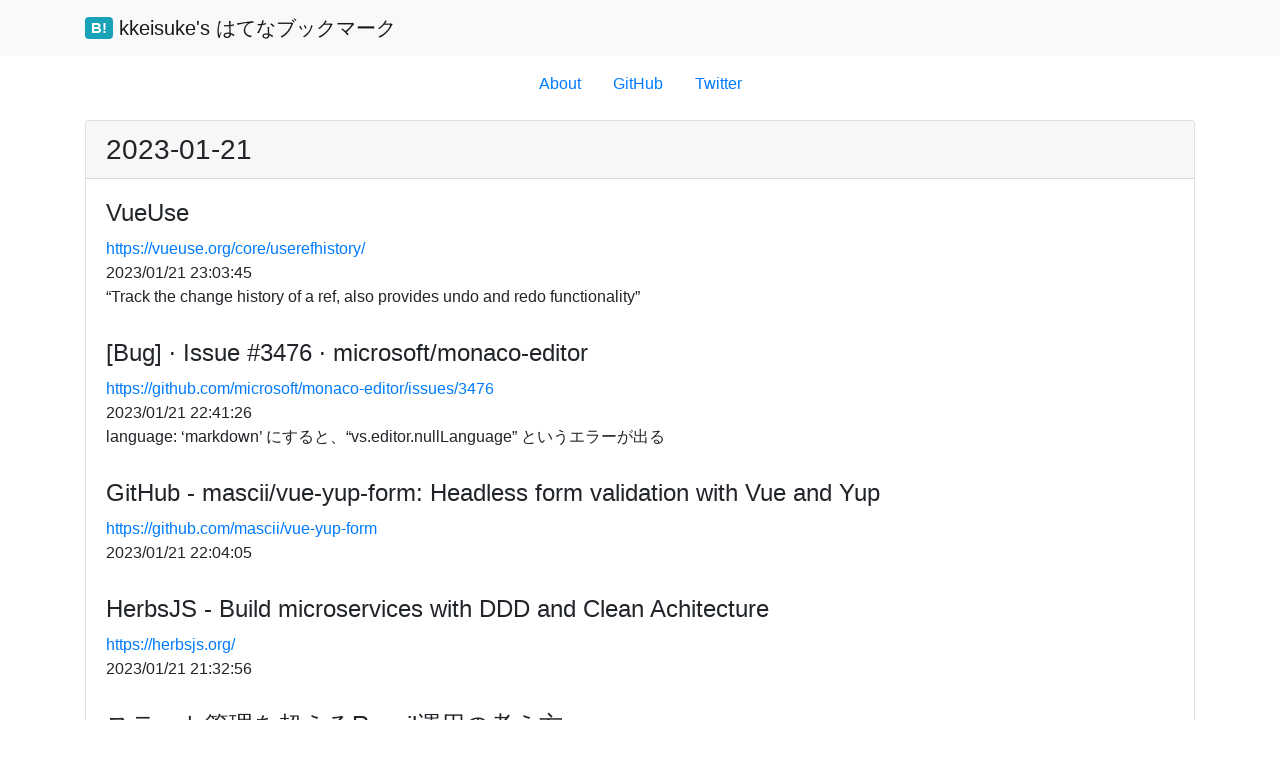

--- FILE ---
content_type: text/css; charset=UTF-8
request_url: https://hatebu.kkeisuke.com/main.css
body_size: -94
content:
/* markdown 内 */
h4 {
  margin-bottom: 10px;
}
h4 + p {
  margin-bottom: 30px;
}
h4 + p:last-child {
  margin-bottom: 0;
}
/* markdown 内 */

a {
  word-wrap: break-word;
}
